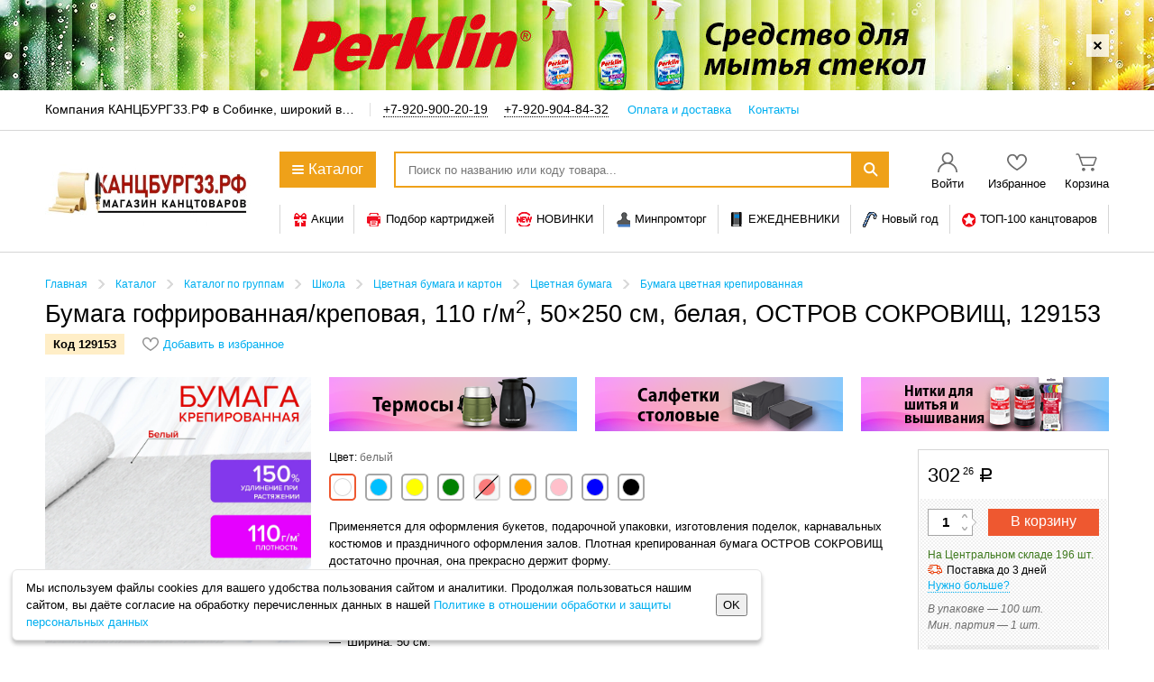

--- FILE ---
content_type: application/x-javascript
request_url: https://xn--33-6kcek3bwz0a2a.xn--p1ai/local/components/marketing/banners.product/templates/.default/banners.product.1745610356.js
body_size: 127
content:
$(document).ready((function(){var n="Promo__link--loading",o=$(".Promo__link--loading .Promo__img");if(o.length)var e=window.setInterval((function(){var i=!1;o.each((function(){this.complete?$(this).parents("."+n).removeClass(n):i=!0})),i||window.clearInterval(e)}),100)}));